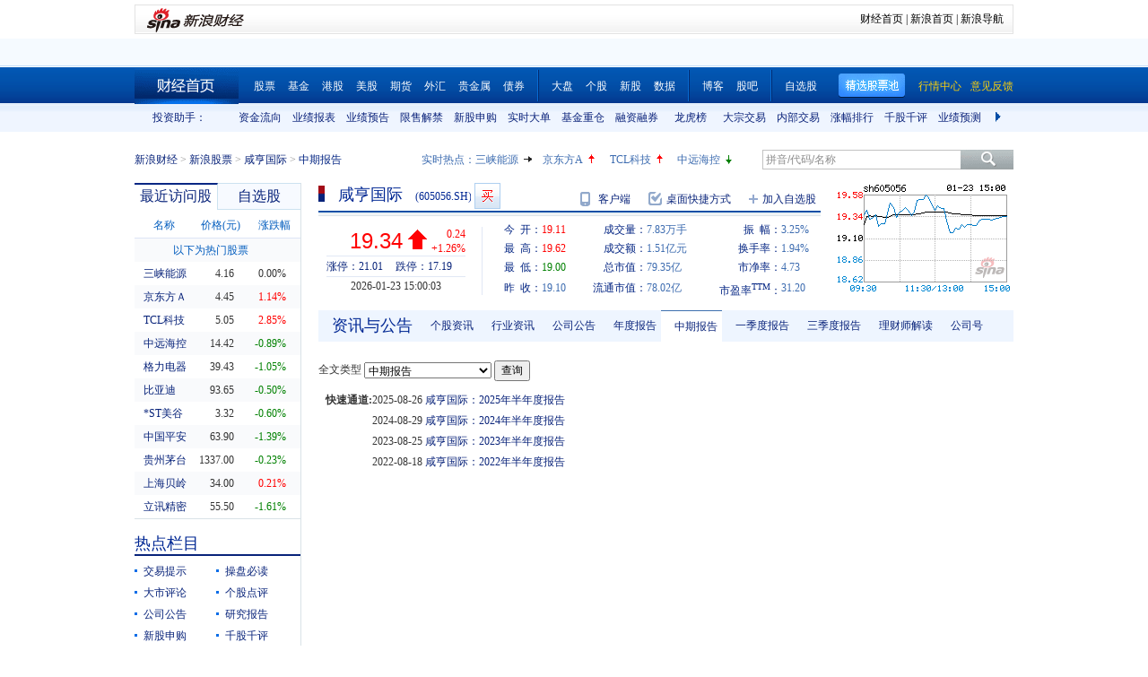

--- FILE ---
content_type: text/html; charset=gbk
request_url: https://vip.stock.finance.sina.com.cn/quotes_service/view/CN_TransListV2.php?num=9&symbol=sh605056&rn=1769375694802
body_size: 142
content:
var trade_item_list = new Array();
 trade_item_list[0] = new Array('15:00:03', '42000', '19.340', 'EQUAL');
 trade_item_list[1] = new Array('14:57:00', '200', '19.340', 'EQUAL');
 trade_item_list[2] = new Array('14:56:54', '600', '19.340', 'DOWN');
 trade_item_list[3] = new Array('14:56:51', '400', '19.340', 'EQUAL');
 trade_item_list[4] = new Array('14:56:48', '100', '19.330', 'DOWN');
 trade_item_list[5] = new Array('14:56:45', '3800', '19.350', 'UP');
 trade_item_list[6] = new Array('14:56:42', '200', '19.330', 'DOWN');
 trade_item_list[7] = new Array('14:56:39', '3000', '19.350', 'UP');
 trade_item_list[8] = new Array('14:56:36', '1300', '19.350', 'EQUAL');
 var trade_INVOL_OUTVOL=[4016038,3812379];


--- FILE ---
content_type: application/javascript; charset=GB18030
request_url: https://hq.sinajs.cn/rn=1769375687794&list=sh605056,sh605056_i,bk_
body_size: 478
content:
var hq_str_sh605056="咸亨国际,19.110,19.100,19.340,19.620,19.000,19.330,19.340,7828417,151449254.000,26902,19.330,600,19.320,16800,19.310,17600,19.300,3600,19.290,100,19.340,8900,19.350,7000,19.360,4500,19.380,13900,19.390,2026-01-23,15:00:03,00,";
var hq_str_sh605056_i="A,xhgj,0.5500,0.6198,0.3125,4.0919,286.6882,41028.224,40339.32,40339.32,0,CNY,2.2293,2.5434,13.6500,1,7.5500,26.9467,1.2820,19.9,10.805,0.1,咸亨国际,X|O|0|0|0,21.01|17.19,20250930|42732912.84,699.2900|89.6760,|,,1/1,EQA,,2.28,16.420|16.420|18.390|13.095|17.910,通用设备,,2,4311138965.16,13531.0239,20250930|128198738.510000|126308322.330000|2694669772.610000|-20989468.760000|1707511801.340000|7.550000|22.158690|48.193357|1.695607|1.541347|151.079284|27.919864,职业教育|特高压|仪器仪表概念";
var hq_str_bk_="";


--- FILE ---
content_type: application/javascript; charset=GB18030
request_url: https://hq.sinajs.cn/?rn=1769375687158&list=sys_time
body_size: 34
content:
var hq_str_sys_time="1769375694";


--- FILE ---
content_type: application/x-javascript
request_url: https://finance.sina.com.cn/realstock/company/sh605056/jsvar.js
body_size: 1317
content:
var lta = 40339.320000;//流通A股,老数据保留
var lastfive = 286.6882;//过去5个交易日平均每分钟成交量
var flag = 1; //判断标志
var totalcapital = 41028.224000; //总股本
var currcapital = 40339.320000; //流通股本
var curracapital = 40339.320000; //流通A股
var currbcapital = 0; //流通B股
var a_code = 'sh605056'; //流通A股代码
var b_code = ''; //流通B股代码
var papercode = 'sh605056'; //当前页面个股代码
var exchangerate = 0; //汇率
var fourQ_mgsy = 0.6198;//最近四个季度每股收益和
var lastyear_mgsy = 0.5500;//前一年每股收益和
var price_5_ago = 17.660;//5日前收盘价格
var price_10_ago = 16.850;//10日前收盘价格
var price_20_ago = 17.990;//20日前收盘价格
var price_60_ago = 16.270;//60日前收盘价格
var price_120_ago = 14.980;//120日前收盘价格
var price_250_ago = 12.320;//250日前收盘价格
var mgjzc = 4.091868;//最近报告的每股净资产
var stock_state = 1;//个股状态（0:无该记录; 1:上市正常交易; 2:未上市; 3:退市）
var trans_flag = 1;//是否显示涨跌停价（1:显示 0:不显示）
var profit = 2.2293;//最近年度净利润
var profit_four = 2.5434;//最近四个季度净利润
var stockType = 'A'; //股票类型  A-A股 B-B股  I-指数
var stockname = '咸亨国际'; //股票名称
var corr_hkstock = ''; //相关港股代码
var corr_bdc = ''; //相关债券可转换债
var corr_bde = ''; //相关债券普通企业债
var a_totalcapital = 41028.224000; //A股总股本
var b_totalcapital = 0.000000; //B股总股本
var h_totalcapital = 0.000000; //H股总股本
var a_currency = 'CNY'; //A股币种
var b_currency = ''; //B股币种
var h_currency = ''; //H股币种
var regcpt_currency = 'CNY'; //注册资本币种
var stock_other_type = 'X'; //细分类型（X-普通股;K-科创板;C-CDR;KC-科创板+CDR）

/* eJyuNywqak0dCANsWQhr15TFJcQwLJnAc/7wTF+Na8uE9veVim9kzerrn0ifz9UOQ+8ADNruBm7pAXufz0sr+JU/qO9IX12Yv8aJCCFvC3FGo3v+4m6S34SMZj4Fzm5Vhoea8/UM+tid11zRdRSwYVvBvAnmRIgUgjfFgVosfqfKVxAxn9jqY9BYNGzjD6+lXD3Eh8cMWIUjzBcspg7sZdupEKU= */

--- FILE ---
content_type: text/javascript; charset=utf-8
request_url: https://passport.weibo.com/visitor/genvisitor2
body_size: 891
content:
window.visitor_gray_callback && visitor_gray_callback({"retcode":20000000,"msg":"succ","data":{"sub":"_2AkMeKgjmf8NxqwFRmvAcxG3hbopyzAzEieKodvk9JRMxHRl-yT9kqhcztRB6NaomCdBYtsIeglPjyTyHIyZyl7Ik5r2O","subp":"0033WrSXqPxfM72-Ws9jqgMF55529P9D9WhOfQlCbTrHIHLfzsAdVPYe","next":"cross_domain","alt":"","tid":"01ATONYN8CIgRTawcEoa9d2yPiNxEGSj6D6Jakpl1_PKgP","new_tid":true}});

--- FILE ---
content_type: application/javascript; charset=GB18030
request_url: https://hq.sinajs.cn/rn=1769375697795&list=sh605056,sh605056_i,bk_
body_size: 478
content:
var hq_str_sh605056="咸亨国际,19.110,19.100,19.340,19.620,19.000,19.330,19.340,7828417,151449254.000,26902,19.330,600,19.320,16800,19.310,17600,19.300,3600,19.290,100,19.340,8900,19.350,7000,19.360,4500,19.380,13900,19.390,2026-01-23,15:00:03,00,";
var hq_str_sh605056_i="A,xhgj,0.5500,0.6198,0.3125,4.0919,286.6882,41028.224,40339.32,40339.32,0,CNY,2.2293,2.5434,13.6500,1,7.5500,26.9467,1.2820,19.9,10.805,0.1,咸亨国际,X|O|0|0|0,21.01|17.19,20250930|42732912.84,699.2900|89.6760,|,,1/1,EQA,,2.28,16.420|16.420|18.390|13.095|17.910,通用设备,,2,4311138965.16,13531.0239,20250930|128198738.510000|126308322.330000|2694669772.610000|-20989468.760000|1707511801.340000|7.550000|22.158690|48.193357|1.695607|1.541347|151.079284|27.919864,职业教育|特高压|仪器仪表概念";
var hq_str_bk_="";


--- FILE ---
content_type: application/javascript; charset=GB18030
request_url: https://hq.sinajs.cn/rn=1769375692795&list=sh605056,sh605056_i,bk_
body_size: 478
content:
var hq_str_sh605056="咸亨国际,19.110,19.100,19.340,19.620,19.000,19.330,19.340,7828417,151449254.000,26902,19.330,600,19.320,16800,19.310,17600,19.300,3600,19.290,100,19.340,8900,19.350,7000,19.360,4500,19.380,13900,19.390,2026-01-23,15:00:03,00,";
var hq_str_sh605056_i="A,xhgj,0.5500,0.6198,0.3125,4.0919,286.6882,41028.224,40339.32,40339.32,0,CNY,2.2293,2.5434,13.6500,1,7.5500,26.9467,1.2820,19.9,10.805,0.1,咸亨国际,X|O|0|0|0,21.01|17.19,20250930|42732912.84,699.2900|89.6760,|,,1/1,EQA,,2.28,16.420|16.420|18.390|13.095|17.910,通用设备,,2,4311138965.16,13531.0239,20250930|128198738.510000|126308322.330000|2694669772.610000|-20989468.760000|1707511801.340000|7.550000|22.158690|48.193357|1.695607|1.541347|151.079284|27.919864,职业教育|特高压|仪器仪表概念";
var hq_str_bk_="";
